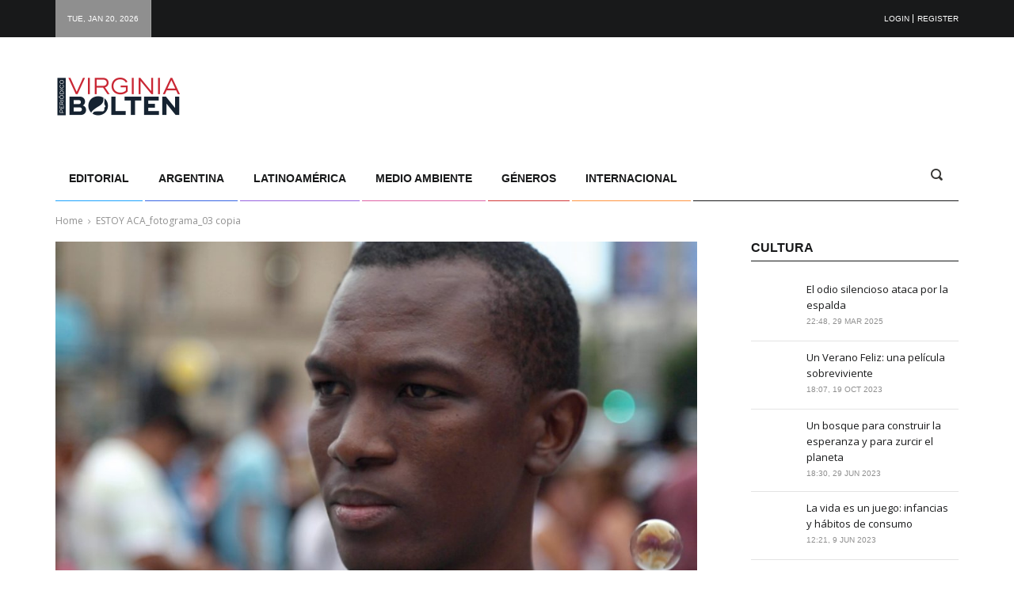

--- FILE ---
content_type: text/html; charset=UTF-8
request_url: http://virginiabolten.com.ar/cultura/estoy-aca-la-vida-de-los-senegaleses-en-argentina/attachment/estoy-aca_fotograma_03-copia/
body_size: 10816
content:
<!DOCTYPE html>
<html lang="es-AR" class="no-js">
<head>
	<meta charset="UTF-8">
	<meta name="viewport" content="width=device-width">
	<link rel="profile" href="http://gmpg.org/xfn/11">
	<link rel="pingback" href="http://virginiabolten.com.ar/xmlrpc.php">
	<meta name='robots' content='index, follow, max-image-preview:large, max-snippet:-1, max-video-preview:-1' />
	<style>img:is([sizes="auto" i], [sizes^="auto," i]) { contain-intrinsic-size: 3000px 1500px }</style>
	
	<!-- This site is optimized with the Yoast SEO plugin v20.8 - https://yoast.com/wordpress/plugins/seo/ -->
	<title>ESTOY ACA_fotograma_03 copia - Periódico Virginia Bolten</title>
	<link rel="canonical" href="http://virginiabolten.com.ar/cultura/estoy-aca-la-vida-de-los-senegaleses-en-argentina/attachment/estoy-aca_fotograma_03-copia/" />
	<meta property="og:locale" content="es_ES" />
	<meta property="og:type" content="article" />
	<meta property="og:title" content="ESTOY ACA_fotograma_03 copia - Periódico Virginia Bolten" />
	<meta property="og:url" content="http://virginiabolten.com.ar/cultura/estoy-aca-la-vida-de-los-senegaleses-en-argentina/attachment/estoy-aca_fotograma_03-copia/" />
	<meta property="og:site_name" content="Periódico Virginia Bolten" />
	<meta property="og:image" content="http://virginiabolten.com.ar/cultura/estoy-aca-la-vida-de-los-senegaleses-en-argentina/attachment/estoy-aca_fotograma_03-copia" />
	<meta property="og:image:width" content="2000" />
	<meta property="og:image:height" content="1333" />
	<meta property="og:image:type" content="image/jpeg" />
	<meta name="twitter:card" content="summary_large_image" />
	<meta name="twitter:site" content="@LaBolten" />
	<script type="application/ld+json" class="yoast-schema-graph">{"@context":"https://schema.org","@graph":[{"@type":"WebPage","@id":"http://virginiabolten.com.ar/cultura/estoy-aca-la-vida-de-los-senegaleses-en-argentina/attachment/estoy-aca_fotograma_03-copia/","url":"http://virginiabolten.com.ar/cultura/estoy-aca-la-vida-de-los-senegaleses-en-argentina/attachment/estoy-aca_fotograma_03-copia/","name":"ESTOY ACA_fotograma_03 copia - Periódico Virginia Bolten","isPartOf":{"@id":"http://virginiabolten.com.ar/#website"},"primaryImageOfPage":{"@id":"http://virginiabolten.com.ar/cultura/estoy-aca-la-vida-de-los-senegaleses-en-argentina/attachment/estoy-aca_fotograma_03-copia/#primaryimage"},"image":{"@id":"http://virginiabolten.com.ar/cultura/estoy-aca-la-vida-de-los-senegaleses-en-argentina/attachment/estoy-aca_fotograma_03-copia/#primaryimage"},"thumbnailUrl":"http://virginiabolten.com.ar/wp-content/uploads/2019/05/ESTOY-ACA_fotograma_03-copia.jpg","datePublished":"2019-05-05T19:46:53+00:00","dateModified":"2019-05-05T19:46:53+00:00","breadcrumb":{"@id":"http://virginiabolten.com.ar/cultura/estoy-aca-la-vida-de-los-senegaleses-en-argentina/attachment/estoy-aca_fotograma_03-copia/#breadcrumb"},"inLanguage":"es-AR","potentialAction":[{"@type":"ReadAction","target":["http://virginiabolten.com.ar/cultura/estoy-aca-la-vida-de-los-senegaleses-en-argentina/attachment/estoy-aca_fotograma_03-copia/"]}]},{"@type":"ImageObject","inLanguage":"es-AR","@id":"http://virginiabolten.com.ar/cultura/estoy-aca-la-vida-de-los-senegaleses-en-argentina/attachment/estoy-aca_fotograma_03-copia/#primaryimage","url":"http://virginiabolten.com.ar/wp-content/uploads/2019/05/ESTOY-ACA_fotograma_03-copia.jpg","contentUrl":"http://virginiabolten.com.ar/wp-content/uploads/2019/05/ESTOY-ACA_fotograma_03-copia.jpg","width":2000,"height":1333},{"@type":"BreadcrumbList","@id":"http://virginiabolten.com.ar/cultura/estoy-aca-la-vida-de-los-senegaleses-en-argentina/attachment/estoy-aca_fotograma_03-copia/#breadcrumb","itemListElement":[{"@type":"ListItem","position":1,"name":"Inicio","item":"http://virginiabolten.com.ar/"},{"@type":"ListItem","position":2,"name":"Estoy acá: la vida de los senegaleses en Argentina","item":"http://virginiabolten.com.ar/cultura/estoy-aca-la-vida-de-los-senegaleses-en-argentina/"},{"@type":"ListItem","position":3,"name":"ESTOY ACA_fotograma_03 copia"}]},{"@type":"WebSite","@id":"http://virginiabolten.com.ar/#website","url":"http://virginiabolten.com.ar/","name":"Periódico Virginia Bolten","description":"","publisher":{"@id":"http://virginiabolten.com.ar/#organization"},"potentialAction":[{"@type":"SearchAction","target":{"@type":"EntryPoint","urlTemplate":"http://virginiabolten.com.ar/?s={search_term_string}"},"query-input":"required name=search_term_string"}],"inLanguage":"es-AR"},{"@type":"Organization","@id":"http://virginiabolten.com.ar/#organization","name":"Virginia Bolten","url":"http://virginiabolten.com.ar/","logo":{"@type":"ImageObject","inLanguage":"es-AR","@id":"http://virginiabolten.com.ar/#/schema/logo/image/","url":"http://virginiabolten.com.ar/wp-content/uploads/2017/08/logo.png","contentUrl":"http://virginiabolten.com.ar/wp-content/uploads/2017/08/logo.png","width":400,"height":100,"caption":"Virginia Bolten"},"image":{"@id":"http://virginiabolten.com.ar/#/schema/logo/image/"},"sameAs":["https://twitter.com/LaBolten"]}]}</script>
	<!-- / Yoast SEO plugin. -->


<link rel='dns-prefetch' href='//fonts.googleapis.com' />
<link rel="alternate" type="application/rss+xml" title="Periódico Virginia Bolten &raquo; Feed" href="http://virginiabolten.com.ar/feed/" />
<link rel="alternate" type="application/rss+xml" title="Periódico Virginia Bolten &raquo; RSS de los comentarios" href="http://virginiabolten.com.ar/comments/feed/" />
<script type="text/javascript">
/* <![CDATA[ */
window._wpemojiSettings = {"baseUrl":"https:\/\/s.w.org\/images\/core\/emoji\/15.0.3\/72x72\/","ext":".png","svgUrl":"https:\/\/s.w.org\/images\/core\/emoji\/15.0.3\/svg\/","svgExt":".svg","source":{"concatemoji":"http:\/\/virginiabolten.com.ar\/wp-includes\/js\/wp-emoji-release.min.js?ver=6.7.4"}};
/*! This file is auto-generated */
!function(i,n){var o,s,e;function c(e){try{var t={supportTests:e,timestamp:(new Date).valueOf()};sessionStorage.setItem(o,JSON.stringify(t))}catch(e){}}function p(e,t,n){e.clearRect(0,0,e.canvas.width,e.canvas.height),e.fillText(t,0,0);var t=new Uint32Array(e.getImageData(0,0,e.canvas.width,e.canvas.height).data),r=(e.clearRect(0,0,e.canvas.width,e.canvas.height),e.fillText(n,0,0),new Uint32Array(e.getImageData(0,0,e.canvas.width,e.canvas.height).data));return t.every(function(e,t){return e===r[t]})}function u(e,t,n){switch(t){case"flag":return n(e,"\ud83c\udff3\ufe0f\u200d\u26a7\ufe0f","\ud83c\udff3\ufe0f\u200b\u26a7\ufe0f")?!1:!n(e,"\ud83c\uddfa\ud83c\uddf3","\ud83c\uddfa\u200b\ud83c\uddf3")&&!n(e,"\ud83c\udff4\udb40\udc67\udb40\udc62\udb40\udc65\udb40\udc6e\udb40\udc67\udb40\udc7f","\ud83c\udff4\u200b\udb40\udc67\u200b\udb40\udc62\u200b\udb40\udc65\u200b\udb40\udc6e\u200b\udb40\udc67\u200b\udb40\udc7f");case"emoji":return!n(e,"\ud83d\udc26\u200d\u2b1b","\ud83d\udc26\u200b\u2b1b")}return!1}function f(e,t,n){var r="undefined"!=typeof WorkerGlobalScope&&self instanceof WorkerGlobalScope?new OffscreenCanvas(300,150):i.createElement("canvas"),a=r.getContext("2d",{willReadFrequently:!0}),o=(a.textBaseline="top",a.font="600 32px Arial",{});return e.forEach(function(e){o[e]=t(a,e,n)}),o}function t(e){var t=i.createElement("script");t.src=e,t.defer=!0,i.head.appendChild(t)}"undefined"!=typeof Promise&&(o="wpEmojiSettingsSupports",s=["flag","emoji"],n.supports={everything:!0,everythingExceptFlag:!0},e=new Promise(function(e){i.addEventListener("DOMContentLoaded",e,{once:!0})}),new Promise(function(t){var n=function(){try{var e=JSON.parse(sessionStorage.getItem(o));if("object"==typeof e&&"number"==typeof e.timestamp&&(new Date).valueOf()<e.timestamp+604800&&"object"==typeof e.supportTests)return e.supportTests}catch(e){}return null}();if(!n){if("undefined"!=typeof Worker&&"undefined"!=typeof OffscreenCanvas&&"undefined"!=typeof URL&&URL.createObjectURL&&"undefined"!=typeof Blob)try{var e="postMessage("+f.toString()+"("+[JSON.stringify(s),u.toString(),p.toString()].join(",")+"));",r=new Blob([e],{type:"text/javascript"}),a=new Worker(URL.createObjectURL(r),{name:"wpTestEmojiSupports"});return void(a.onmessage=function(e){c(n=e.data),a.terminate(),t(n)})}catch(e){}c(n=f(s,u,p))}t(n)}).then(function(e){for(var t in e)n.supports[t]=e[t],n.supports.everything=n.supports.everything&&n.supports[t],"flag"!==t&&(n.supports.everythingExceptFlag=n.supports.everythingExceptFlag&&n.supports[t]);n.supports.everythingExceptFlag=n.supports.everythingExceptFlag&&!n.supports.flag,n.DOMReady=!1,n.readyCallback=function(){n.DOMReady=!0}}).then(function(){return e}).then(function(){var e;n.supports.everything||(n.readyCallback(),(e=n.source||{}).concatemoji?t(e.concatemoji):e.wpemoji&&e.twemoji&&(t(e.twemoji),t(e.wpemoji)))}))}((window,document),window._wpemojiSettings);
/* ]]> */
</script>
<style id='wp-emoji-styles-inline-css' type='text/css'>

	img.wp-smiley, img.emoji {
		display: inline !important;
		border: none !important;
		box-shadow: none !important;
		height: 1em !important;
		width: 1em !important;
		margin: 0 0.07em !important;
		vertical-align: -0.1em !important;
		background: none !important;
		padding: 0 !important;
	}
</style>
<link rel='stylesheet' id='wp-block-library-css' href='http://virginiabolten.com.ar/wp-includes/css/dist/block-library/style.min.css?ver=6.7.4' type='text/css' media='all' />
<link rel='stylesheet' id='wc-blocks-vendors-style-css' href='http://virginiabolten.com.ar/wp-content/plugins/woocommerce/packages/woocommerce-blocks/build/wc-blocks-vendors-style.css?ver=10.0.6' type='text/css' media='all' />
<link rel='stylesheet' id='wc-blocks-style-css' href='http://virginiabolten.com.ar/wp-content/plugins/woocommerce/packages/woocommerce-blocks/build/wc-blocks-style.css?ver=10.0.6' type='text/css' media='all' />
<style id='classic-theme-styles-inline-css' type='text/css'>
/*! This file is auto-generated */
.wp-block-button__link{color:#fff;background-color:#32373c;border-radius:9999px;box-shadow:none;text-decoration:none;padding:calc(.667em + 2px) calc(1.333em + 2px);font-size:1.125em}.wp-block-file__button{background:#32373c;color:#fff;text-decoration:none}
</style>
<style id='global-styles-inline-css' type='text/css'>
:root{--wp--preset--aspect-ratio--square: 1;--wp--preset--aspect-ratio--4-3: 4/3;--wp--preset--aspect-ratio--3-4: 3/4;--wp--preset--aspect-ratio--3-2: 3/2;--wp--preset--aspect-ratio--2-3: 2/3;--wp--preset--aspect-ratio--16-9: 16/9;--wp--preset--aspect-ratio--9-16: 9/16;--wp--preset--color--black: #000000;--wp--preset--color--cyan-bluish-gray: #abb8c3;--wp--preset--color--white: #ffffff;--wp--preset--color--pale-pink: #f78da7;--wp--preset--color--vivid-red: #cf2e2e;--wp--preset--color--luminous-vivid-orange: #ff6900;--wp--preset--color--luminous-vivid-amber: #fcb900;--wp--preset--color--light-green-cyan: #7bdcb5;--wp--preset--color--vivid-green-cyan: #00d084;--wp--preset--color--pale-cyan-blue: #8ed1fc;--wp--preset--color--vivid-cyan-blue: #0693e3;--wp--preset--color--vivid-purple: #9b51e0;--wp--preset--gradient--vivid-cyan-blue-to-vivid-purple: linear-gradient(135deg,rgba(6,147,227,1) 0%,rgb(155,81,224) 100%);--wp--preset--gradient--light-green-cyan-to-vivid-green-cyan: linear-gradient(135deg,rgb(122,220,180) 0%,rgb(0,208,130) 100%);--wp--preset--gradient--luminous-vivid-amber-to-luminous-vivid-orange: linear-gradient(135deg,rgba(252,185,0,1) 0%,rgba(255,105,0,1) 100%);--wp--preset--gradient--luminous-vivid-orange-to-vivid-red: linear-gradient(135deg,rgba(255,105,0,1) 0%,rgb(207,46,46) 100%);--wp--preset--gradient--very-light-gray-to-cyan-bluish-gray: linear-gradient(135deg,rgb(238,238,238) 0%,rgb(169,184,195) 100%);--wp--preset--gradient--cool-to-warm-spectrum: linear-gradient(135deg,rgb(74,234,220) 0%,rgb(151,120,209) 20%,rgb(207,42,186) 40%,rgb(238,44,130) 60%,rgb(251,105,98) 80%,rgb(254,248,76) 100%);--wp--preset--gradient--blush-light-purple: linear-gradient(135deg,rgb(255,206,236) 0%,rgb(152,150,240) 100%);--wp--preset--gradient--blush-bordeaux: linear-gradient(135deg,rgb(254,205,165) 0%,rgb(254,45,45) 50%,rgb(107,0,62) 100%);--wp--preset--gradient--luminous-dusk: linear-gradient(135deg,rgb(255,203,112) 0%,rgb(199,81,192) 50%,rgb(65,88,208) 100%);--wp--preset--gradient--pale-ocean: linear-gradient(135deg,rgb(255,245,203) 0%,rgb(182,227,212) 50%,rgb(51,167,181) 100%);--wp--preset--gradient--electric-grass: linear-gradient(135deg,rgb(202,248,128) 0%,rgb(113,206,126) 100%);--wp--preset--gradient--midnight: linear-gradient(135deg,rgb(2,3,129) 0%,rgb(40,116,252) 100%);--wp--preset--font-size--small: 13px;--wp--preset--font-size--medium: 20px;--wp--preset--font-size--large: 36px;--wp--preset--font-size--x-large: 42px;--wp--preset--spacing--20: 0.44rem;--wp--preset--spacing--30: 0.67rem;--wp--preset--spacing--40: 1rem;--wp--preset--spacing--50: 1.5rem;--wp--preset--spacing--60: 2.25rem;--wp--preset--spacing--70: 3.38rem;--wp--preset--spacing--80: 5.06rem;--wp--preset--shadow--natural: 6px 6px 9px rgba(0, 0, 0, 0.2);--wp--preset--shadow--deep: 12px 12px 50px rgba(0, 0, 0, 0.4);--wp--preset--shadow--sharp: 6px 6px 0px rgba(0, 0, 0, 0.2);--wp--preset--shadow--outlined: 6px 6px 0px -3px rgba(255, 255, 255, 1), 6px 6px rgba(0, 0, 0, 1);--wp--preset--shadow--crisp: 6px 6px 0px rgba(0, 0, 0, 1);}:where(.is-layout-flex){gap: 0.5em;}:where(.is-layout-grid){gap: 0.5em;}body .is-layout-flex{display: flex;}.is-layout-flex{flex-wrap: wrap;align-items: center;}.is-layout-flex > :is(*, div){margin: 0;}body .is-layout-grid{display: grid;}.is-layout-grid > :is(*, div){margin: 0;}:where(.wp-block-columns.is-layout-flex){gap: 2em;}:where(.wp-block-columns.is-layout-grid){gap: 2em;}:where(.wp-block-post-template.is-layout-flex){gap: 1.25em;}:where(.wp-block-post-template.is-layout-grid){gap: 1.25em;}.has-black-color{color: var(--wp--preset--color--black) !important;}.has-cyan-bluish-gray-color{color: var(--wp--preset--color--cyan-bluish-gray) !important;}.has-white-color{color: var(--wp--preset--color--white) !important;}.has-pale-pink-color{color: var(--wp--preset--color--pale-pink) !important;}.has-vivid-red-color{color: var(--wp--preset--color--vivid-red) !important;}.has-luminous-vivid-orange-color{color: var(--wp--preset--color--luminous-vivid-orange) !important;}.has-luminous-vivid-amber-color{color: var(--wp--preset--color--luminous-vivid-amber) !important;}.has-light-green-cyan-color{color: var(--wp--preset--color--light-green-cyan) !important;}.has-vivid-green-cyan-color{color: var(--wp--preset--color--vivid-green-cyan) !important;}.has-pale-cyan-blue-color{color: var(--wp--preset--color--pale-cyan-blue) !important;}.has-vivid-cyan-blue-color{color: var(--wp--preset--color--vivid-cyan-blue) !important;}.has-vivid-purple-color{color: var(--wp--preset--color--vivid-purple) !important;}.has-black-background-color{background-color: var(--wp--preset--color--black) !important;}.has-cyan-bluish-gray-background-color{background-color: var(--wp--preset--color--cyan-bluish-gray) !important;}.has-white-background-color{background-color: var(--wp--preset--color--white) !important;}.has-pale-pink-background-color{background-color: var(--wp--preset--color--pale-pink) !important;}.has-vivid-red-background-color{background-color: var(--wp--preset--color--vivid-red) !important;}.has-luminous-vivid-orange-background-color{background-color: var(--wp--preset--color--luminous-vivid-orange) !important;}.has-luminous-vivid-amber-background-color{background-color: var(--wp--preset--color--luminous-vivid-amber) !important;}.has-light-green-cyan-background-color{background-color: var(--wp--preset--color--light-green-cyan) !important;}.has-vivid-green-cyan-background-color{background-color: var(--wp--preset--color--vivid-green-cyan) !important;}.has-pale-cyan-blue-background-color{background-color: var(--wp--preset--color--pale-cyan-blue) !important;}.has-vivid-cyan-blue-background-color{background-color: var(--wp--preset--color--vivid-cyan-blue) !important;}.has-vivid-purple-background-color{background-color: var(--wp--preset--color--vivid-purple) !important;}.has-black-border-color{border-color: var(--wp--preset--color--black) !important;}.has-cyan-bluish-gray-border-color{border-color: var(--wp--preset--color--cyan-bluish-gray) !important;}.has-white-border-color{border-color: var(--wp--preset--color--white) !important;}.has-pale-pink-border-color{border-color: var(--wp--preset--color--pale-pink) !important;}.has-vivid-red-border-color{border-color: var(--wp--preset--color--vivid-red) !important;}.has-luminous-vivid-orange-border-color{border-color: var(--wp--preset--color--luminous-vivid-orange) !important;}.has-luminous-vivid-amber-border-color{border-color: var(--wp--preset--color--luminous-vivid-amber) !important;}.has-light-green-cyan-border-color{border-color: var(--wp--preset--color--light-green-cyan) !important;}.has-vivid-green-cyan-border-color{border-color: var(--wp--preset--color--vivid-green-cyan) !important;}.has-pale-cyan-blue-border-color{border-color: var(--wp--preset--color--pale-cyan-blue) !important;}.has-vivid-cyan-blue-border-color{border-color: var(--wp--preset--color--vivid-cyan-blue) !important;}.has-vivid-purple-border-color{border-color: var(--wp--preset--color--vivid-purple) !important;}.has-vivid-cyan-blue-to-vivid-purple-gradient-background{background: var(--wp--preset--gradient--vivid-cyan-blue-to-vivid-purple) !important;}.has-light-green-cyan-to-vivid-green-cyan-gradient-background{background: var(--wp--preset--gradient--light-green-cyan-to-vivid-green-cyan) !important;}.has-luminous-vivid-amber-to-luminous-vivid-orange-gradient-background{background: var(--wp--preset--gradient--luminous-vivid-amber-to-luminous-vivid-orange) !important;}.has-luminous-vivid-orange-to-vivid-red-gradient-background{background: var(--wp--preset--gradient--luminous-vivid-orange-to-vivid-red) !important;}.has-very-light-gray-to-cyan-bluish-gray-gradient-background{background: var(--wp--preset--gradient--very-light-gray-to-cyan-bluish-gray) !important;}.has-cool-to-warm-spectrum-gradient-background{background: var(--wp--preset--gradient--cool-to-warm-spectrum) !important;}.has-blush-light-purple-gradient-background{background: var(--wp--preset--gradient--blush-light-purple) !important;}.has-blush-bordeaux-gradient-background{background: var(--wp--preset--gradient--blush-bordeaux) !important;}.has-luminous-dusk-gradient-background{background: var(--wp--preset--gradient--luminous-dusk) !important;}.has-pale-ocean-gradient-background{background: var(--wp--preset--gradient--pale-ocean) !important;}.has-electric-grass-gradient-background{background: var(--wp--preset--gradient--electric-grass) !important;}.has-midnight-gradient-background{background: var(--wp--preset--gradient--midnight) !important;}.has-small-font-size{font-size: var(--wp--preset--font-size--small) !important;}.has-medium-font-size{font-size: var(--wp--preset--font-size--medium) !important;}.has-large-font-size{font-size: var(--wp--preset--font-size--large) !important;}.has-x-large-font-size{font-size: var(--wp--preset--font-size--x-large) !important;}
:where(.wp-block-post-template.is-layout-flex){gap: 1.25em;}:where(.wp-block-post-template.is-layout-grid){gap: 1.25em;}
:where(.wp-block-columns.is-layout-flex){gap: 2em;}:where(.wp-block-columns.is-layout-grid){gap: 2em;}
:root :where(.wp-block-pullquote){font-size: 1.5em;line-height: 1.6;}
</style>
<link rel='stylesheet' id='woocommerce-layout-css' href='http://virginiabolten.com.ar/wp-content/plugins/woocommerce/assets/css/woocommerce-layout.css?ver=7.7.2' type='text/css' media='all' />
<link rel='stylesheet' id='woocommerce-smallscreen-css' href='http://virginiabolten.com.ar/wp-content/plugins/woocommerce/assets/css/woocommerce-smallscreen.css?ver=7.7.2' type='text/css' media='only screen and (max-width: 768px)' />
<link rel='stylesheet' id='woocommerce-general-css' href='http://virginiabolten.com.ar/wp-content/plugins/woocommerce/assets/css/woocommerce.css?ver=7.7.2' type='text/css' media='all' />
<style id='woocommerce-inline-inline-css' type='text/css'>
.woocommerce form .form-row .required { visibility: visible; }
</style>
<link rel='stylesheet' id='wpcloudy-css' href='http://virginiabolten.com.ar/wp-content/plugins/wp-cloudy/css/wpcloudy.min.css?ver=6.7.4' type='text/css' media='all' />
<link rel='stylesheet' id='woocommerce-mercadopago-global-css-css' href='http://virginiabolten.com.ar/wp-content/plugins/woocommerce-mercadopago/includes/../assets/css/global.min.css?ver=6.8.1' type='text/css' media='all' />
<link rel='stylesheet' id='banner-posts-widget-css' href='http://virginiabolten.com.ar/wp-content/themes/publico/inc/widgets/widget-banner-posts/widget-banner-posts.css?ver=6.7.4' type='text/css' media='all' />
<link rel='stylesheet' id='banner-strip-widget-css' href='http://virginiabolten.com.ar/wp-content/themes/publico/inc/widgets/widget-banner-strip/widget-banner-strip.css?ver=6.7.4' type='text/css' media='all' />
<link rel='stylesheet' id='breaking-news-widget-css' href='http://virginiabolten.com.ar/wp-content/themes/publico/inc/widgets/widget-breaking-news/widget-breaking-news.css?ver=6.7.4' type='text/css' media='all' />
<link rel='stylesheet' id='news-tabs-widget-css' href='http://virginiabolten.com.ar/wp-content/themes/publico/inc/widgets/widget-news-tabs/widget-news-tabs.css?ver=6.7.4' type='text/css' media='all' />
<link rel='stylesheet' id='popular-posts-widget-css' href='http://virginiabolten.com.ar/wp-content/themes/publico/inc/widgets/widget-popular-posts/widget-popular-posts.css?ver=6.7.4' type='text/css' media='all' />
<link rel='stylesheet' id='recent-comments-widget-css' href='http://virginiabolten.com.ar/wp-content/themes/publico/inc/widgets/widget-recent-comments/widget-recent-comments.css?ver=6.7.4' type='text/css' media='all' />
<link rel='stylesheet' id='recent-posts-widget-css' href='http://virginiabolten.com.ar/wp-content/themes/publico/inc/widgets/widget-recent-posts/widget-recent-posts.css?ver=6.7.4' type='text/css' media='all' />
<link rel='stylesheet' id='recent-posts-slider-widget-css' href='http://virginiabolten.com.ar/wp-content/themes/publico/inc/widgets/widget-recent-posts-slider/widget-recent-posts-slider.css?ver=6.7.4' type='text/css' media='all' />
<link rel='stylesheet' id='top-news-widget-css' href='http://virginiabolten.com.ar/wp-content/themes/publico/inc/widgets/widget-top-news/widget-top-news.css?ver=6.7.4' type='text/css' media='all' />
<link rel='stylesheet' id='fw-ext-builder-frontend-grid-css' href='http://virginiabolten.com.ar/wp-content/plugins/unyson/framework/extensions/builder/static/css/frontend-grid.css?ver=1.2.12' type='text/css' media='all' />
<link rel='stylesheet' id='fw-ext-forms-default-styles-css' href='http://virginiabolten.com.ar/wp-content/plugins/unyson/framework/extensions/forms/static/css/frontend.css?ver=2.7.28' type='text/css' media='all' />
<link rel='stylesheet' id='publico-preloader-css' href='http://virginiabolten.com.ar/wp-content/themes/publico/css/preloader.css?ver=6.7.4' type='text/css' media='all' />
<link rel='stylesheet' id='publico-accesspress-css' href='http://virginiabolten.com.ar/wp-content/themes/publico/css/accesspress.css?ver=6.7.4' type='text/css' media='all' />
<link rel='stylesheet' id='publico-fonts-css' href='//fonts.googleapis.com/css?family=Open%20Sans:300,300italic,400,400italic,600,600italic,700,700italic,800,800italic%7CRoboto:400,100,100italic,300,300italic,400italic,500,500italic,700,700italic,900,900italic%7CPoppins:300%7CAguafina+Script&#038;subset=latin,latin-ext' type='text/css' media='all' />
<link rel='stylesheet' id='font-awesome-css' href='http://virginiabolten.com.ar/wp-content/plugins/unyson/framework/static/libs/font-awesome/css/font-awesome.min.css?ver=2.7.28' type='text/css' media='all' />
<link rel='stylesheet' id='icomoon-css' href='http://virginiabolten.com.ar/wp-content/themes/publico/vendors/icomoon/style-icomoon.css?ver=2' type='text/css' media='all' />
<link rel='stylesheet' id='bootstrap-css' href='http://virginiabolten.com.ar/wp-content/themes/publico/vendors/bootstrap/css/bootstrap.min.css?ver=6.7.4' type='text/css' media='all' />
<link rel='stylesheet' id='bootstrap-select-css' href='http://virginiabolten.com.ar/wp-content/themes/publico/vendors/bootstrap-select/css/bootstrap-select.min.css?ver=6.7.4' type='text/css' media='all' />
<link rel='stylesheet' id='animate-css' href='http://virginiabolten.com.ar/wp-content/themes/publico/vendors/animate/animate.css?ver=6.7.4' type='text/css' media='all' />
<link rel='stylesheet' id='owl-carousel-css' href='http://virginiabolten.com.ar/wp-content/themes/publico/vendors/owl-carousel/css/owl.carousel.css?ver=6.7.4' type='text/css' media='all' />
<link rel='stylesheet' id='prettyPhoto-css' href='http://virginiabolten.com.ar/wp-content/themes/publico/vendors/prettyphoto/css/prettyPhoto.css?ver=6.7.4' type='text/css' media='all' />
<link rel='stylesheet' id='publico-style-css' href='http://virginiabolten.com.ar/wp-content/themes/publico/style.css?ver=6.7.4' type='text/css' media='all' />
<script type="text/javascript" src="http://virginiabolten.com.ar/wp-includes/js/jquery/jquery.min.js?ver=3.7.1" id="jquery-core-js"></script>
<script type="text/javascript" src="http://virginiabolten.com.ar/wp-includes/js/jquery/jquery-migrate.min.js?ver=3.4.1" id="jquery-migrate-js"></script>
<script type="text/javascript" src="http://virginiabolten.com.ar/wp-content/themes/publico/js/keyboard-image-navigation.js?ver=all" id="publico-keyboard-image-navigation-js"></script>
<link rel="https://api.w.org/" href="http://virginiabolten.com.ar/wp-json/" /><link rel="alternate" title="JSON" type="application/json" href="http://virginiabolten.com.ar/wp-json/wp/v2/media/5105" /><link rel="EditURI" type="application/rsd+xml" title="RSD" href="http://virginiabolten.com.ar/xmlrpc.php?rsd" />
<meta name="generator" content="WordPress 6.7.4" />
<meta name="generator" content="WooCommerce 7.7.2" />
<link rel='shortlink' href='http://virginiabolten.com.ar/?p=5105' />
<link rel="alternate" title="oEmbed (JSON)" type="application/json+oembed" href="http://virginiabolten.com.ar/wp-json/oembed/1.0/embed?url=http%3A%2F%2Fvirginiabolten.com.ar%2Fcultura%2Festoy-aca-la-vida-de-los-senegaleses-en-argentina%2Fattachment%2Festoy-aca_fotograma_03-copia%2F" />
<link rel="alternate" title="oEmbed (XML)" type="text/xml+oembed" href="http://virginiabolten.com.ar/wp-json/oembed/1.0/embed?url=http%3A%2F%2Fvirginiabolten.com.ar%2Fcultura%2Festoy-aca-la-vida-de-los-senegaleses-en-argentina%2Fattachment%2Festoy-aca_fotograma_03-copia%2F&#038;format=xml" />
	<noscript><style>.woocommerce-product-gallery{ opacity: 1 !important; }</style></noscript>
	<link rel="icon" href="http://virginiabolten.com.ar/wp-content/uploads/2021/06/cropped-virgin-32x32.png" sizes="32x32" />
<link rel="icon" href="http://virginiabolten.com.ar/wp-content/uploads/2021/06/cropped-virgin-192x192.png" sizes="192x192" />
<link rel="apple-touch-icon" href="http://virginiabolten.com.ar/wp-content/uploads/2021/06/cropped-virgin-180x180.png" />
<meta name="msapplication-TileImage" content="http://virginiabolten.com.ar/wp-content/uploads/2021/06/cropped-virgin-270x270.png" />
</head>
<body class="attachment attachment-template-default single single-attachment postid-5105 attachmentid-5105 attachment-jpeg wp-custom-logo theme-publico woocommerce-no-js publico post_id_5105 dropcaps1">
<!-- PRELOADER -->
<div id="preloader">
	<div id="loader"></div>
</div>
<!-- /PRELOADER -->
		<div class="header-topbar">
			<div class="container">
				<div class="row">
					<div class="topbar-inner col-xs-12">
						<div class="top-date hidden-sm hidden-xs">
							Tue, Jan 20, 2026						</div>
						<div class="top-weather">
													</div>
						<div class="top-menu hidden-xs hidden-sm">
							<nav class="top-nav">
															</nav>
						</div>
												<div class="login-button">
							<div class="login-popup">
																	<a href="#"
									   class="login-popup__toggle login-popup__toggle696f02069fde7">Login</a>
									<a href="http://virginiabolten.com.ar/wp-login.php?action=register"
									   class="registration__toggle registration__toggle696f02069fde7">Register</a>
									<div
										class="login-popup__popup login-popup__popup696f02069fde7">
										<h3 class="login-popup__popup__title">Login</h3>
										<form name="loginform" id="loginform" action="http://virginiabolten.com.ar/wp-login.php" method="post"><p class="login-username">
				<label for="user_login">Username</label>
				<input type="text" name="log" id="user_login" autocomplete="username" class="input" value="" size="20" />
			</p><p class="login-password">
				<label for="user_pass">Password</label>
				<input type="password" name="pwd" id="user_pass" autocomplete="current-password" spellcheck="false" class="input" value="" size="20" />
			</p><p class="login-remember"><label><input name="rememberme" type="checkbox" id="rememberme" value="forever" /> Remember Me</label></p><p class="login-submit">
				<input type="submit" name="wp-submit" id="wp-submit" class="button button-primary" value="Log In" />
				<input type="hidden" name="redirect_to" value="http://virginiabolten.com.ar/cultura/estoy-aca-la-vida-de-los-senegaleses-en-argentina/attachment/estoy-aca_fotograma_03-copia/" />
			</p></form>										<a class="login-popup__popup__forgot-password"
										   href="http://virginiabolten.com.ar/mi-cuenta/lost-password/"
										   title="Forgot your password?">Forgot your password?</a>
									</div>
															</div>
						</div>
					</div>
				</div>
			</div>
		</div>
		<div class="header-bar style1">
			<div class="container">
				<div class="row">
					<div class="col-xs-12 col-sm-12 col-md-4">
						<!-- Logo -->
						<div class="logo">
															<a class="logo__link" href="http://virginiabolten.com.ar/"
								   title="Periódico Virginia Bolten">
									<img class="logo__image"
									     src="http://virginiabolten.com.ar/wp-content/uploads/2017/08/logo.png"
									     alt="Periódico Virginia Bolten"/>
								</a>
													</div>
					</div>
					<div class="header-banner hidden-xs hidden-sm col-md-8">
											</div>
				</div>
			</div>
			<div class="menu-strip header-sticky">
				<div class="container">
					<div class="row">
						<div class="col-xs-12">
							<nav class="main-nav">
								<ul id="menu-primary-menu" class="menu"><li id="menu-item-3557" class="menu-item menu-item-type-taxonomy menu-item-object-category menu-item-3557"><a title="Editorial" href="http://virginiabolten.com.ar/./editorial/" data-dup="Editorial">Editorial</a></li><li id="menu-item-3970" class="menu-item menu-item-type-taxonomy menu-item-object-category menu-item-3970"><a title="Argentina" href="http://virginiabolten.com.ar/./argentina/" data-dup="Argentina">Argentina</a></li><li id="menu-item-6303" class="menu-item menu-item-type-taxonomy menu-item-object-category menu-item-6303"><a title="Latinoamérica" href="http://virginiabolten.com.ar/./latinoamerica/" data-dup="Latinoamérica">Latinoamérica</a></li><li id="menu-item-3127" class="menu-item menu-item-type-taxonomy menu-item-object-category menu-item-3127"><a title="Medio ambiente" href="http://virginiabolten.com.ar/./medio-ambiente/" data-dup="Medio ambiente"><span class="glyphicon Asumimos el compromiso en este espacio-tiempo y pretendemos ser un espacio para difusión de los procesos de resistencia Latinoamericanos en una perspectiva decolonial Producimos artículos sobre Política Argentina, Política Brasil, Mujeres y Géneros, Medio ambiente, Cultura, Palestina, Kurdistan y Sahara Occidental."></span>Medio ambiente</a></li><li id="menu-item-3125" class="menu-item menu-item-type-taxonomy menu-item-object-category menu-item-3125"><a title="Géneros" href="http://virginiabolten.com.ar/./genero/" data-dup="Géneros"><span class="glyphicon Producimos artículos sobre Política Argentina, Política Brasil, Mujeres y Géneros, Medio ambiente, Cultura, Palestina, Kurdistan y Sahara Occidental."></span>Géneros</a></li><li id="menu-item-3126" class="menu-item menu-item-type-taxonomy menu-item-object-category menu-item-3126"><a title="Internacional" href="http://virginiabolten.com.ar/./internacional/" data-dup="Internacional"><span class="glyphicon Virginia Bolten es una colectiva autogestiva, reivindicando la lucha histórica de las compañeras contra el sistema heteropatriarcal extractivista. Asumimos el compromiso en este espacio-tiempo y pretendemos ser un espacio para difusión de los procesos de resistencia Latinoamericanos en una perspectiva decolonial Producimos artículos sobre Política Argentina, Política Brasil, Mujeres y Géneros, Medio ambiente, Cultura, Palestina,&hellip;"></span>Internacional</a></li></ul>							</nav>
							<span class="nav-button"></span>
							<div class="social-search">
																	<div class="search-box">
			                        <span class="icon-search">
			                            <i class="rt-icon icon-search3"></i>
			                        </span>
										<form class="search" method="get"
										      action="http://virginiabolten.com.ar/">
											<span class="search-background"></span><input type="search" name="s"
											                                              value="Type keyword here and press enter..."
											                                              class="">
										</form>
									</div>
															</div>
						</div>
					</div>
				</div>
			</div>
		</div>
		<div class="breadcrumbs__wrap hidden-xs"><div class="container"><div class="row"><div class="col-sm-12"><ul class="breadcrumbs"><li><a href="http://virginiabolten.com.ar/">Home</a></li><li><span>ESTOY ACA_fotograma_03 copia</span></li></ul></div></div></div></div ><div id="page" class="hfeed site">
	<a class="skip-link screen-reader-text" href="#content">Skip to content</a>

	<div class="container site-content">
		<div class="row">
			<div id="content" class="col-xs-12 col-sm-8 col-md-9 col-lg-9 content-area image-attachment">
					<article id="post-5105" class="post-5105 attachment type-attachment status-inherit hentry">
				<div class="entry-content">
					<div class="entry-attachment bottommargin_40">
						<div class="attachment">
							<a href="http://virginiabolten.com.ar/cultura/estoy-aca-la-vida-de-los-senegaleses-en-argentina/attachment/estoy-aca_prioridad-copia/" rel="attachment"><img width="810" height="540" src="http://virginiabolten.com.ar/wp-content/uploads/2019/05/ESTOY-ACA_fotograma_03-copia.jpg" class="attachment-810x810 size-810x810" alt="" decoding="async" fetchpriority="high" srcset="http://virginiabolten.com.ar/wp-content/uploads/2019/05/ESTOY-ACA_fotograma_03-copia.jpg 2000w, http://virginiabolten.com.ar/wp-content/uploads/2019/05/ESTOY-ACA_fotograma_03-copia-300x200.jpg 300w, http://virginiabolten.com.ar/wp-content/uploads/2019/05/ESTOY-ACA_fotograma_03-copia-768x512.jpg 768w, http://virginiabolten.com.ar/wp-content/uploads/2019/05/ESTOY-ACA_fotograma_03-copia-1024x682.jpg 1024w, http://virginiabolten.com.ar/wp-content/uploads/2019/05/ESTOY-ACA_fotograma_03-copia-1170x780.jpg 1170w, http://virginiabolten.com.ar/wp-content/uploads/2019/05/ESTOY-ACA_fotograma_03-copia-640x427.jpg 640w" sizes="(max-width: 810px) 100vw, 810px" /></a>						</div><!-- .attachment -->

											</div><!-- .entry-attachment -->
									</div><!-- .entry-content -->
			</article><!-- #post-## -->

			<nav id="image-navigation"
			     class="navigation image-navigation with_background with_padding topmargin_40 darklinks">
				<div class="display_table">
					<div class="display_table_cell">
						<a href='http://virginiabolten.com.ar/cultura/estoy-aca-la-vida-de-los-senegaleses-en-argentina/attachment/estoy-aca_fotograma_02-copia/'><div class="previous-image">Previous Image</div></a>					</div>
					<div class="display_table_cell text-right">
						<a href='http://virginiabolten.com.ar/cultura/estoy-aca-la-vida-de-los-senegaleses-en-argentina/attachment/estoy-aca_prioridad_int-1024x587/'><div class="next-image">Next Image</div></a>					</div>
				</div><!-- .nav-links -->
			</nav><!-- #image-navigation -->

			
<div id="comments" class="comments-area">

	
	

    <div class="comment-form-wrap row-fluid"></div>

</div><!-- .comments-area -->

			</div><!--eof #content -->
	<!-- main aside sidebar -->
	<aside class="sidebar col-xs-12 col-sm-4 col-md-3 col-lg-3">
					<aside id="publico_recent-posts-3" class="widget widget_recent_entries">			<h2 class="widget-title">CULTURA</h2>						<ul class="recent-posts layout-1 media-yes">
				<!--
				                 -->
				<li>
										<div class="recent-posts__inner post_format_icon-">
						<a class="recent-posts__media" href="http://virginiabolten.com.ar/genero/el-odio-silencioso-ataca-por-la-espalda/#respond"><span class="overlay"></span></a>						<span class="recent-posts__content">
                            <a class="recent-posts__title"
                               href="http://virginiabolten.com.ar/genero/el-odio-silencioso-ataca-por-la-espalda/">El odio silencioso ataca por la espalda</a>
															<span
									class="recent-posts__date">22:48, 29 Mar 2025</span>
														<span class="recent-posts__meta">
                            																                            </span>
                        </span><!-- .recent-posts__content -->
					</div>
				</li><!--
				                 -->
				<li>
										<div class="recent-posts__inner post_format_icon-">
						<a class="recent-posts__media" href="http://virginiabolten.com.ar/latinoamerica/un-verano-feliz-una-pelicula-sobreviviente/#respond"><span class="overlay"></span></a>						<span class="recent-posts__content">
                            <a class="recent-posts__title"
                               href="http://virginiabolten.com.ar/latinoamerica/un-verano-feliz-una-pelicula-sobreviviente/">Un Verano Feliz: una película sobreviviente</a>
															<span
									class="recent-posts__date">18:07, 19 Oct 2023</span>
														<span class="recent-posts__meta">
                            																                            </span>
                        </span><!-- .recent-posts__content -->
					</div>
				</li><!--
				                 -->
				<li>
										<div class="recent-posts__inner post_format_icon-">
						<a class="recent-posts__media" href="http://virginiabolten.com.ar/cultura/un-bosque-para-construir-la-esperanza-y-para-zurcir-el-planeta/#respond"><span class="overlay"></span></a>						<span class="recent-posts__content">
                            <a class="recent-posts__title"
                               href="http://virginiabolten.com.ar/cultura/un-bosque-para-construir-la-esperanza-y-para-zurcir-el-planeta/">Un bosque para construir la esperanza y para zurcir el planeta</a>
															<span
									class="recent-posts__date">18:30, 29 Jun 2023</span>
														<span class="recent-posts__meta">
                            																                            </span>
                        </span><!-- .recent-posts__content -->
					</div>
				</li><!--
				                 -->
				<li>
										<div class="recent-posts__inner post_format_icon-">
						<a class="recent-posts__media" href="http://virginiabolten.com.ar/cultura/la-vida-es-un-juego-infancias-y-habitos-de-consumo/#respond"><span class="overlay"></span></a>						<span class="recent-posts__content">
                            <a class="recent-posts__title"
                               href="http://virginiabolten.com.ar/cultura/la-vida-es-un-juego-infancias-y-habitos-de-consumo/">La vida es un juego: infancias y hábitos de consumo</a>
															<span
									class="recent-posts__date">12:21, 9 Jun 2023</span>
														<span class="recent-posts__meta">
                            																                            </span>
                        </span><!-- .recent-posts__content -->
					</div>
				</li><!--
				                 -->
				<li>
										<div class="recent-posts__inner post_format_icon-">
						<a class="recent-posts__media" href="http://virginiabolten.com.ar/cultura/la-re-existencia-del-pueblo-palestino-por-los-ojos-de-veronica-raffaelli/#respond"><span class="overlay"></span></a>						<span class="recent-posts__content">
                            <a class="recent-posts__title"
                               href="http://virginiabolten.com.ar/cultura/la-re-existencia-del-pueblo-palestino-por-los-ojos-de-veronica-raffaelli/">La re-existencia del pueblo palestino por los ojos de Verónica Raffaelli</a>
															<span
									class="recent-posts__date">22:45, 27 Sep 2022</span>
														<span class="recent-posts__meta">
                            																                            </span>
                        </span><!-- .recent-posts__content -->
					</div>
				</li><!--
				                 -->
				<li>
										<div class="recent-posts__inner post_format_icon-">
						<a class="recent-posts__media" href="http://virginiabolten.com.ar/cultura/la-rebelion-de-las-rosas-un-largo-camino-para-descender-al-infierno-del-poder-y-enfrentarlo/#respond"><span class="overlay"></span></a>						<span class="recent-posts__content">
                            <a class="recent-posts__title"
                               href="http://virginiabolten.com.ar/cultura/la-rebelion-de-las-rosas-un-largo-camino-para-descender-al-infierno-del-poder-y-enfrentarlo/">La rebelión de las flores: un largo camino para descender al infierno del poder y enfrentarlo</a>
															<span
									class="recent-posts__date">16:00, 25 Sep 2022</span>
														<span class="recent-posts__meta">
                            																                            </span>
                        </span><!-- .recent-posts__content -->
					</div>
				</li><!--
				                 -->
				<li>
										<div class="recent-posts__inner post_format_icon-">
						<a class="recent-posts__media" href="http://virginiabolten.com.ar/cultura/trelew-el-lugar-donde-viven-los-suenos/#respond"><span class="overlay"></span></a>						<span class="recent-posts__content">
                            <a class="recent-posts__title"
                               href="http://virginiabolten.com.ar/cultura/trelew-el-lugar-donde-viven-los-suenos/">Trelew, el lugar donde viven los sueños</a>
															<span
									class="recent-posts__date">14:34, 9 Sep 2022</span>
														<span class="recent-posts__meta">
                            																                            </span>
                        </span><!-- .recent-posts__content -->
					</div>
				</li><!--
				                 -->
				<li>
										<div class="recent-posts__inner post_format_icon-">
						<a class="recent-posts__media" href="http://virginiabolten.com.ar/cultura/es-normal-ser-normal-la-cordura-como-locura/#respond"><span class="overlay"></span></a>						<span class="recent-posts__content">
                            <a class="recent-posts__title"
                               href="http://virginiabolten.com.ar/cultura/es-normal-ser-normal-la-cordura-como-locura/">¿Es normal ser normal?: la cordura como locura</a>
															<span
									class="recent-posts__date">10:47, 25 Ago 2022</span>
														<span class="recent-posts__meta">
                            																                            </span>
                        </span><!-- .recent-posts__content -->
					</div>
				</li><!--
				                 -->
				<li>
										<div class="recent-posts__inner post_format_icon-">
						<a class="recent-posts__media" href="http://virginiabolten.com.ar/cultura/intima-31-historias-de-la-villa-en-lentes-marcantes/#respond"><span class="overlay"></span></a>						<span class="recent-posts__content">
                            <a class="recent-posts__title"
                               href="http://virginiabolten.com.ar/cultura/intima-31-historias-de-la-villa-en-lentes-marcantes/">Íntima 31: historias de la Villa en lentes sensibles</a>
															<span
									class="recent-posts__date">19:34, 28 Abr 2022</span>
														<span class="recent-posts__meta">
                            																                            </span>
                        </span><!-- .recent-posts__content -->
					</div>
				</li><!--
				                 -->
				<li>
										<div class="recent-posts__inner post_format_icon-">
						<a class="recent-posts__media" href="http://virginiabolten.com.ar/cultura/ollazas-libertarias-cocinar-el-fin-del-mundo/#respond"><span class="overlay"></span></a>						<span class="recent-posts__content">
                            <a class="recent-posts__title"
                               href="http://virginiabolten.com.ar/cultura/ollazas-libertarias-cocinar-el-fin-del-mundo/">Ollazas Libertarias: cocinar el fin del mundo</a>
															<span
									class="recent-posts__date">18:43, 20 Feb 2022</span>
														<span class="recent-posts__meta">
                            																                            </span>
                        </span><!-- .recent-posts__content -->
					</div>
				</li><!--
							--></ul>
					</aside>				</aside>
	<!-- eof main aside sidebar -->
	<div id="to-top" class="to-top"><i class="rt-icon icon-chevron-thin-up"></i></div>
</div><!-- .site-content -->
</div><!-- .row -->

</div><!-- .site -->
					<footer class="footer">
				<div class="container">
					<div class="row footer__widgets-row">
						<div
							class="col-xs-12 col-sm-6 col-md-3 widget-width__side">			<div id="publico_recent-posts-5" class="widget widget_recent_entries">			<h3 class="widget-title"><span class="first-word">Si</span> te lo perdiste</h3>						<ul class="recent-posts layout-1 media-no">
				<!--
				                 -->
				<li>
										<div class="recent-posts__inner post_format_icon-">
												<span class="recent-posts__content">
                            <a class="recent-posts__title"
                               href="http://virginiabolten.com.ar/latinoamerica/interveencion-militar-y-golpe-de-estado-en-venezuela/">Intervención militar y golpe de Estado en Venezuela</a>
														<span class="recent-posts__meta">
                            																                            </span>
                        </span><!-- .recent-posts__content -->
					</div>
				</li><!--
				                 -->
				<li>
										<div class="recent-posts__inner post_format_icon-">
												<span class="recent-posts__content">
                            <a class="recent-posts__title"
                               href="http://virginiabolten.com.ar/latinoamerica/comunidades-campesinas-resisten-contra-mineras-en-ecuador/">Comunidades campesinas resisten contra mineras en Ecuador</a>
														<span class="recent-posts__meta">
                            																                            </span>
                        </span><!-- .recent-posts__content -->
					</div>
				</li><!--
				                 -->
				<li>
										<div class="recent-posts__inner post_format_icon-">
												<span class="recent-posts__content">
                            <a class="recent-posts__title"
                               href="http://virginiabolten.com.ar/argentina/lawfare-a-la-argentina/">Lawfare a la argentina</a>
														<span class="recent-posts__meta">
                            																                            </span>
                        </span><!-- .recent-posts__content -->
					</div>
				</li><!--
				                 -->
				<li>
										<div class="recent-posts__inner post_format_icon-">
												<span class="recent-posts__content">
                            <a class="recent-posts__title"
                               href="http://virginiabolten.com.ar/editorial/lenguaje-en-blanco-y-negro-la-naturalizacion-del-racismo/">Lenguaje en blanco y negro: la naturalización del racismo</a>
														<span class="recent-posts__meta">
                            																                            </span>
                        </span><!-- .recent-posts__content -->
					</div>
				</li><!--
				                 -->
				<li>
										<div class="recent-posts__inner post_format_icon-">
												<span class="recent-posts__content">
                            <a class="recent-posts__title"
                               href="http://virginiabolten.com.ar/genero/el-odio-silencioso-ataca-por-la-espalda/">El odio silencioso ataca por la espalda</a>
														<span class="recent-posts__meta">
                            																                            </span>
                        </span><!-- .recent-posts__content -->
					</div>
				</li><!--
							--></ul>
					</div>			</div>
						<div
							class="col-xs-12 col-sm-6 col-md-3 widget-width__side"></div>
						<div
							class="col-xs-12 col-sm-6 col-md-3 widget-width__side"></div>
						<div
							class="col-xs-12 col-sm-6 col-md-3 widget-width__side"></div>
					</div>
				</div>
			</footer>
						<div class="footer__after">
			<div class="container">
				<div class="row footer__after-row">
					<div class="col-sm-3 footer-logo">
						<!-- Logo -->
						<div class="logo">
															<a class="logo__link" href="http://virginiabolten.com.ar/"
								   title="Periódico Virginia Bolten">
									<img class="logo__image"
									     src="http://virginiabolten.com.ar/wp-content/uploads/2017/08/logo-white.png"
									     alt="Periódico Virginia Bolten"/>
								</a>
													</div>
					</div>
					<div class="col-sm-6">
													<div class="footer_text">
																	<h3 class="footer_text_title">Letras emancipadoras en tiempos de radical destrucción</h3>
																Virginia Bolten es una colectiva autogestiva que reivindica la lucha histórica de las compañeras contra el sistema heteropatriarcal y extractivista. Asumimos el compromiso en este espacio­-tiempo de difundir los procesos de resistencia latinoamericanos con una perspectiva anticolonial. Producimos
artículos sobre América Latina, Géneros, Medio Ambiente, Cultura e Internacionales.							</div>
											</div>
					<div class="col-sm-3">
													<div class="footer-social">
															</div>
											</div>
				</div>
			</div>
		</div>
				<div class="copyright">
			<div class="container">
				<div class="row copyright-row">
					<div class="col-xs-12 col-sm-12 col-md-6">
													<div class="copyright-inner">
															</div>
											</div>
					<div class="hidden-xs hidden-sm col-md-6">
						<div class="footer-menu">
															<div class="create-menu">
									<a href="http://virginiabolten.com.ar/wp-admin/nav-menus.php">
										You don't have a menu. Please create one HERE
									</a>
								</div>
														</div>
					</div>
				</div>
			</div>
		</div>
			<script type="text/javascript">
		(function () {
			var c = document.body.className;
			c = c.replace(/woocommerce-no-js/, 'woocommerce-js');
			document.body.className = c;
		})();
	</script>
	<script type="text/javascript" src="http://virginiabolten.com.ar/wp-content/plugins/woocommerce/assets/js/jquery-blockui/jquery.blockUI.min.js?ver=2.7.0-wc.7.7.2" id="jquery-blockui-js"></script>
<script type="text/javascript" id="wc-add-to-cart-js-extra">
/* <![CDATA[ */
var wc_add_to_cart_params = {"ajax_url":"\/wp-admin\/admin-ajax.php","wc_ajax_url":"\/?wc-ajax=%%endpoint%%","i18n_view_cart":"View cart","cart_url":"http:\/\/virginiabolten.com.ar\/carro\/","is_cart":"","cart_redirect_after_add":"no"};
/* ]]> */
</script>
<script type="text/javascript" src="http://virginiabolten.com.ar/wp-content/plugins/woocommerce/assets/js/frontend/add-to-cart.min.js?ver=7.7.2" id="wc-add-to-cart-js"></script>
<script type="text/javascript" src="http://virginiabolten.com.ar/wp-content/plugins/woocommerce/assets/js/js-cookie/js.cookie.min.js?ver=2.1.4-wc.7.7.2" id="js-cookie-js"></script>
<script type="text/javascript" id="woocommerce-js-extra">
/* <![CDATA[ */
var woocommerce_params = {"ajax_url":"\/wp-admin\/admin-ajax.php","wc_ajax_url":"\/?wc-ajax=%%endpoint%%"};
/* ]]> */
</script>
<script type="text/javascript" src="http://virginiabolten.com.ar/wp-content/plugins/woocommerce/assets/js/frontend/woocommerce.min.js?ver=7.7.2" id="woocommerce-js"></script>
<script type="text/javascript" id="wc-cart-fragments-js-extra">
/* <![CDATA[ */
var wc_cart_fragments_params = {"ajax_url":"\/wp-admin\/admin-ajax.php","wc_ajax_url":"\/?wc-ajax=%%endpoint%%","cart_hash_key":"wc_cart_hash_1236fafde7ce115fd4ba4fc775e3e028","fragment_name":"wc_fragments_1236fafde7ce115fd4ba4fc775e3e028","request_timeout":"5000"};
/* ]]> */
</script>
<script type="text/javascript" src="http://virginiabolten.com.ar/wp-content/plugins/woocommerce/assets/js/frontend/cart-fragments.min.js?ver=7.7.2" id="wc-cart-fragments-js"></script>
<script type="text/javascript" id="wpc-ajax-js-extra">
/* <![CDATA[ */
var wpcAjax = {"wpc_nonce":"9d5a03da13","wpc_url":"http:\/\/virginiabolten.com.ar\/wp-admin\/admin-ajax.php?lang=es"};
/* ]]> */
</script>
<script type="text/javascript" src="http://virginiabolten.com.ar/wp-content/plugins/wp-cloudy/js/wp-cloudy-ajax.js?ver=6.7.4" id="wpc-ajax-js"></script>
<script type="text/javascript" id="news-tabs-widget-js-extra">
/* <![CDATA[ */
var catAjax = {"ajaxurl":"http:\/\/virginiabolten.com.ar\/wp-admin\/admin-ajax.php","security":"cdf97bf128"};
/* ]]> */
</script>
<script type="text/javascript" src="http://virginiabolten.com.ar/wp-content/themes/publico/inc/widgets/widget-news-tabs/widget-news-tabs.js?ver=all" id="news-tabs-widget-js"></script>
<script type="text/javascript" src="http://virginiabolten.com.ar/wp-content/themes/publico/inc/widgets/widget-recent-posts-slider/widget-recent-posts-slider.js?ver=all" id="recent-posts-slider-widget-js-js"></script>
<script type="text/javascript" id="post-likes-js-extra">
/* <![CDATA[ */
var MyAjax = {"ajaxurl":"http:\/\/virginiabolten.com.ar\/wp-admin\/admin-ajax.php","security":"8393a988e9"};
/* ]]> */
</script>
<script type="text/javascript" src="http://virginiabolten.com.ar/wp-content/themes/publico/inc/mods/mod-post-likes/mod-post-likes.js?ver=1.0.0" id="post-likes-js"></script>
<script type="text/javascript" src="http://virginiabolten.com.ar/wp-content/themes/publico/vendors/jquery.sticky.js?ver=all" id="sticky-script-js"></script>
<script type="text/javascript" src="http://virginiabolten.com.ar/wp-content/themes/publico/vendors/jquery.sticky-kit.min.js?ver=all" id="sticky-kit-js"></script>
<script type="text/javascript" src="http://virginiabolten.com.ar/wp-content/themes/publico/vendors/jquery.appear.js?ver=all" id="jquery-appear-js"></script>
<script type="text/javascript" src="http://virginiabolten.com.ar/wp-content/themes/publico/vendors/bootstrap/js/dropdown.js?ver=all" id="bootstrap-dropdown-js"></script>
<script type="text/javascript" src="http://virginiabolten.com.ar/wp-content/themes/publico/vendors/bootstrap/js/tab.js?ver=all" id="bootstrap-tabs-js"></script>
<script type="text/javascript" src="http://virginiabolten.com.ar/wp-content/themes/publico/vendors/bootstrap/js/transition.js?ver=all" id="bootstrap-transition-js"></script>
<script type="text/javascript" src="http://virginiabolten.com.ar/wp-content/themes/publico/vendors/isotope.pkgd.min.js?ver=all" id="isotope-js-js"></script>
<script type="text/javascript" src="http://virginiabolten.com.ar/wp-content/themes/publico/vendors/bootstrap-select/js/bootstrap-select.min.js?ver=all" id="bootstrap-select-js-js"></script>
<script type="text/javascript" src="http://virginiabolten.com.ar/wp-content/themes/publico/vendors/owl-carousel/js/owl.carousel.min.js?ver=all" id="owl-carousel-js"></script>
<script type="text/javascript" src="http://virginiabolten.com.ar/wp-content/plugins/woocommerce/assets/js/prettyPhoto/jquery.prettyPhoto.min.js?ver=3.1.6-wc.7.7.2" id="prettyPhoto-js"></script>
<script type="text/javascript" src="http://virginiabolten.com.ar/wp-content/themes/publico/vendors/skip-link-focus-fix.js?ver=all" id="publico-skip-link-focus-fix-js"></script>
<script type="text/javascript" src="http://virginiabolten.com.ar/wp-content/themes/publico/js/main.js?ver=all" id="main-script-js"></script>

</body>
</html>
